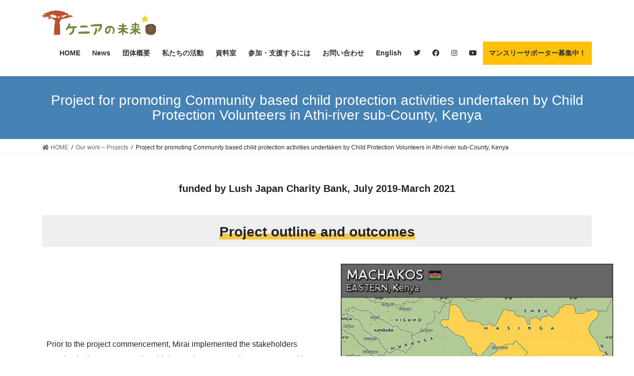

--- FILE ---
content_type: text/html; charset=UTF-8
request_url: https://kenyanomirai.org/ourwork_en/lush2019_en/
body_size: 15873
content:
<!DOCTYPE html>
<html dir="ltr" lang="ja" prefix="og: https://ogp.me/ns#">
<head>
<meta charset="utf-8">
<meta http-equiv="X-UA-Compatible" content="IE=edge">
<meta name="viewport" content="width=device-width, initial-scale=1">
<title>Project for promoting Community based child protection activities undertaken by Child Protection Volunteers in Athi-river sub-County, Kenya | Mirai Future of Kenya</title>

		<!-- All in One SEO 4.7.0 - aioseo.com -->
		<meta name="description" content="funded by Lush Japan Charity Bank, July 2019-March 2021" />
		<meta name="robots" content="max-image-preview:large" />
		<link rel="canonical" href="https://kenyanomirai.org/ourwork_en/lush2019_en/" />
		<meta name="generator" content="All in One SEO (AIOSEO) 4.7.0" />
		<meta property="og:locale" content="ja_JP" />
		<meta property="og:site_name" content="Mirai Future of Kenya | ケニアの地域社会で子どもたちを守る活動を進めています。" />
		<meta property="og:type" content="article" />
		<meta property="og:title" content="Project for promoting Community based child protection activities undertaken by Child Protection Volunteers in Athi-river sub-County, Kenya | Mirai Future of Kenya" />
		<meta property="og:description" content="funded by Lush Japan Charity Bank, July 2019-March 2021" />
		<meta property="og:url" content="https://kenyanomirai.org/ourwork_en/lush2019_en/" />
		<meta property="article:published_time" content="2022-02-17T02:06:18+00:00" />
		<meta property="article:modified_time" content="2022-02-19T13:38:56+00:00" />
		<meta name="twitter:card" content="summary" />
		<meta name="twitter:title" content="Project for promoting Community based child protection activities undertaken by Child Protection Volunteers in Athi-river sub-County, Kenya | Mirai Future of Kenya" />
		<meta name="twitter:description" content="funded by Lush Japan Charity Bank, July 2019-March 2021" />
		<meta name="google" content="nositelinkssearchbox" />
		<script type="application/ld+json" class="aioseo-schema">
			{"@context":"https:\/\/schema.org","@graph":[{"@type":"BreadcrumbList","@id":"https:\/\/kenyanomirai.org\/ourwork_en\/lush2019_en\/#breadcrumblist","itemListElement":[{"@type":"ListItem","@id":"https:\/\/kenyanomirai.org\/#listItem","position":1,"name":"\u5bb6","item":"https:\/\/kenyanomirai.org\/","nextItem":"https:\/\/kenyanomirai.org\/ourwork_en\/#listItem"},{"@type":"ListItem","@id":"https:\/\/kenyanomirai.org\/ourwork_en\/#listItem","position":2,"name":"Our work - Projects","item":"https:\/\/kenyanomirai.org\/ourwork_en\/","nextItem":"https:\/\/kenyanomirai.org\/ourwork_en\/lush2019_en\/#listItem","previousItem":"https:\/\/kenyanomirai.org\/#listItem"},{"@type":"ListItem","@id":"https:\/\/kenyanomirai.org\/ourwork_en\/lush2019_en\/#listItem","position":3,"name":"Project for promoting Community based child protection activities undertaken by Child Protection Volunteers in Athi-river sub-County, Kenya","previousItem":"https:\/\/kenyanomirai.org\/ourwork_en\/#listItem"}]},{"@type":"Organization","@id":"https:\/\/kenyanomirai.org\/#organization","name":"Mirai Future of Kenya","description":"\u30b1\u30cb\u30a2\u306e\u5730\u57df\u793e\u4f1a\u3067\u5b50\u3069\u3082\u305f\u3061\u3092\u5b88\u308b\u6d3b\u52d5\u3092\u9032\u3081\u3066\u3044\u307e\u3059\u3002","url":"https:\/\/kenyanomirai.org\/"},{"@type":"WebPage","@id":"https:\/\/kenyanomirai.org\/ourwork_en\/lush2019_en\/#webpage","url":"https:\/\/kenyanomirai.org\/ourwork_en\/lush2019_en\/","name":"Project for promoting Community based child protection activities undertaken by Child Protection Volunteers in Athi-river sub-County, Kenya | Mirai Future of Kenya","description":"funded by Lush Japan Charity Bank, July 2019-March 2021","inLanguage":"ja","isPartOf":{"@id":"https:\/\/kenyanomirai.org\/#website"},"breadcrumb":{"@id":"https:\/\/kenyanomirai.org\/ourwork_en\/lush2019_en\/#breadcrumblist"},"datePublished":"2022-02-17T11:06:18+09:00","dateModified":"2022-02-19T22:38:56+09:00"},{"@type":"WebSite","@id":"https:\/\/kenyanomirai.org\/#website","url":"https:\/\/kenyanomirai.org\/","name":"Mirai Future of Kenya","description":"\u30b1\u30cb\u30a2\u306e\u5730\u57df\u793e\u4f1a\u3067\u5b50\u3069\u3082\u305f\u3061\u3092\u5b88\u308b\u6d3b\u52d5\u3092\u9032\u3081\u3066\u3044\u307e\u3059\u3002","inLanguage":"ja","publisher":{"@id":"https:\/\/kenyanomirai.org\/#organization"}}]}
		</script>
		<!-- All in One SEO -->

<link rel="alternate" type="application/rss+xml" title="Mirai Future of Kenya &raquo; フィード" href="https://kenyanomirai.org/feed/" />
<link rel="alternate" type="application/rss+xml" title="Mirai Future of Kenya &raquo; コメントフィード" href="https://kenyanomirai.org/comments/feed/" />
<meta name="description" content="funded by Lush Japan Charity Bank, July 2019-March 2021Project outline and outcomesPrior to the project commencement, Mirai implemented the stakeholders meeting in the target areas in Athi-river Sub-County under JICA partnership p" /><script type="text/javascript">
/* <![CDATA[ */
window._wpemojiSettings = {"baseUrl":"https:\/\/s.w.org\/images\/core\/emoji\/15.0.3\/72x72\/","ext":".png","svgUrl":"https:\/\/s.w.org\/images\/core\/emoji\/15.0.3\/svg\/","svgExt":".svg","source":{"concatemoji":"https:\/\/kenyanomirai.org\/wp-includes\/js\/wp-emoji-release.min.js?ver=6.6.4"}};
/*! This file is auto-generated */
!function(i,n){var o,s,e;function c(e){try{var t={supportTests:e,timestamp:(new Date).valueOf()};sessionStorage.setItem(o,JSON.stringify(t))}catch(e){}}function p(e,t,n){e.clearRect(0,0,e.canvas.width,e.canvas.height),e.fillText(t,0,0);var t=new Uint32Array(e.getImageData(0,0,e.canvas.width,e.canvas.height).data),r=(e.clearRect(0,0,e.canvas.width,e.canvas.height),e.fillText(n,0,0),new Uint32Array(e.getImageData(0,0,e.canvas.width,e.canvas.height).data));return t.every(function(e,t){return e===r[t]})}function u(e,t,n){switch(t){case"flag":return n(e,"\ud83c\udff3\ufe0f\u200d\u26a7\ufe0f","\ud83c\udff3\ufe0f\u200b\u26a7\ufe0f")?!1:!n(e,"\ud83c\uddfa\ud83c\uddf3","\ud83c\uddfa\u200b\ud83c\uddf3")&&!n(e,"\ud83c\udff4\udb40\udc67\udb40\udc62\udb40\udc65\udb40\udc6e\udb40\udc67\udb40\udc7f","\ud83c\udff4\u200b\udb40\udc67\u200b\udb40\udc62\u200b\udb40\udc65\u200b\udb40\udc6e\u200b\udb40\udc67\u200b\udb40\udc7f");case"emoji":return!n(e,"\ud83d\udc26\u200d\u2b1b","\ud83d\udc26\u200b\u2b1b")}return!1}function f(e,t,n){var r="undefined"!=typeof WorkerGlobalScope&&self instanceof WorkerGlobalScope?new OffscreenCanvas(300,150):i.createElement("canvas"),a=r.getContext("2d",{willReadFrequently:!0}),o=(a.textBaseline="top",a.font="600 32px Arial",{});return e.forEach(function(e){o[e]=t(a,e,n)}),o}function t(e){var t=i.createElement("script");t.src=e,t.defer=!0,i.head.appendChild(t)}"undefined"!=typeof Promise&&(o="wpEmojiSettingsSupports",s=["flag","emoji"],n.supports={everything:!0,everythingExceptFlag:!0},e=new Promise(function(e){i.addEventListener("DOMContentLoaded",e,{once:!0})}),new Promise(function(t){var n=function(){try{var e=JSON.parse(sessionStorage.getItem(o));if("object"==typeof e&&"number"==typeof e.timestamp&&(new Date).valueOf()<e.timestamp+604800&&"object"==typeof e.supportTests)return e.supportTests}catch(e){}return null}();if(!n){if("undefined"!=typeof Worker&&"undefined"!=typeof OffscreenCanvas&&"undefined"!=typeof URL&&URL.createObjectURL&&"undefined"!=typeof Blob)try{var e="postMessage("+f.toString()+"("+[JSON.stringify(s),u.toString(),p.toString()].join(",")+"));",r=new Blob([e],{type:"text/javascript"}),a=new Worker(URL.createObjectURL(r),{name:"wpTestEmojiSupports"});return void(a.onmessage=function(e){c(n=e.data),a.terminate(),t(n)})}catch(e){}c(n=f(s,u,p))}t(n)}).then(function(e){for(var t in e)n.supports[t]=e[t],n.supports.everything=n.supports.everything&&n.supports[t],"flag"!==t&&(n.supports.everythingExceptFlag=n.supports.everythingExceptFlag&&n.supports[t]);n.supports.everythingExceptFlag=n.supports.everythingExceptFlag&&!n.supports.flag,n.DOMReady=!1,n.readyCallback=function(){n.DOMReady=!0}}).then(function(){return e}).then(function(){var e;n.supports.everything||(n.readyCallback(),(e=n.source||{}).concatemoji?t(e.concatemoji):e.wpemoji&&e.twemoji&&(t(e.twemoji),t(e.wpemoji)))}))}((window,document),window._wpemojiSettings);
/* ]]> */
</script>
<link rel='stylesheet' id='sbi_styles-css' href='https://kenyanomirai.org/wp-content/plugins/instagram-feed/css/sbi-styles.min.css?ver=6.5.0' type='text/css' media='all' />
<link rel='stylesheet' id='vkExUnit_common_style-css' href='https://kenyanomirai.org/wp-content/plugins/vk-all-in-one-expansion-unit/assets/css/vkExUnit_style.css?ver=9.49.7.0' type='text/css' media='all' />
<style id='vkExUnit_common_style-inline-css' type='text/css'>
:root {--ver_page_top_button_url:url(https://kenyanomirai.org/wp-content/plugins/vk-all-in-one-expansion-unit/assets/images/to-top-btn-icon.svg);}@font-face {font-weight: normal;font-style: normal;font-family: "vk_sns";src: url("https://kenyanomirai.org/wp-content/plugins/vk-all-in-one-expansion-unit/inc/sns/icons/fonts/vk_sns.eot?-bq20cj");src: url("https://kenyanomirai.org/wp-content/plugins/vk-all-in-one-expansion-unit/inc/sns/icons/fonts/vk_sns.eot?#iefix-bq20cj") format("embedded-opentype"),url("https://kenyanomirai.org/wp-content/plugins/vk-all-in-one-expansion-unit/inc/sns/icons/fonts/vk_sns.woff?-bq20cj") format("woff"),url("https://kenyanomirai.org/wp-content/plugins/vk-all-in-one-expansion-unit/inc/sns/icons/fonts/vk_sns.ttf?-bq20cj") format("truetype"),url("https://kenyanomirai.org/wp-content/plugins/vk-all-in-one-expansion-unit/inc/sns/icons/fonts/vk_sns.svg?-bq20cj#vk_sns") format("svg");}
</style>
<style id='wp-emoji-styles-inline-css' type='text/css'>

	img.wp-smiley, img.emoji {
		display: inline !important;
		border: none !important;
		box-shadow: none !important;
		height: 1em !important;
		width: 1em !important;
		margin: 0 0.07em !important;
		vertical-align: -0.1em !important;
		background: none !important;
		padding: 0 !important;
	}
</style>
<link rel='stylesheet' id='wp-block-library-css' href='https://kenyanomirai.org/wp-includes/css/dist/block-library/style.min.css?ver=6.6.4' type='text/css' media='all' />
<style id='classic-theme-styles-inline-css' type='text/css'>
/*! This file is auto-generated */
.wp-block-button__link{color:#fff;background-color:#32373c;border-radius:9999px;box-shadow:none;text-decoration:none;padding:calc(.667em + 2px) calc(1.333em + 2px);font-size:1.125em}.wp-block-file__button{background:#32373c;color:#fff;text-decoration:none}
</style>
<style id='global-styles-inline-css' type='text/css'>
:root{--wp--preset--aspect-ratio--square: 1;--wp--preset--aspect-ratio--4-3: 4/3;--wp--preset--aspect-ratio--3-4: 3/4;--wp--preset--aspect-ratio--3-2: 3/2;--wp--preset--aspect-ratio--2-3: 2/3;--wp--preset--aspect-ratio--16-9: 16/9;--wp--preset--aspect-ratio--9-16: 9/16;--wp--preset--color--black: #000000;--wp--preset--color--cyan-bluish-gray: #abb8c3;--wp--preset--color--white: #ffffff;--wp--preset--color--pale-pink: #f78da7;--wp--preset--color--vivid-red: #cf2e2e;--wp--preset--color--luminous-vivid-orange: #ff6900;--wp--preset--color--luminous-vivid-amber: #fcb900;--wp--preset--color--light-green-cyan: #7bdcb5;--wp--preset--color--vivid-green-cyan: #00d084;--wp--preset--color--pale-cyan-blue: #8ed1fc;--wp--preset--color--vivid-cyan-blue: #0693e3;--wp--preset--color--vivid-purple: #9b51e0;--wp--preset--gradient--vivid-cyan-blue-to-vivid-purple: linear-gradient(135deg,rgba(6,147,227,1) 0%,rgb(155,81,224) 100%);--wp--preset--gradient--light-green-cyan-to-vivid-green-cyan: linear-gradient(135deg,rgb(122,220,180) 0%,rgb(0,208,130) 100%);--wp--preset--gradient--luminous-vivid-amber-to-luminous-vivid-orange: linear-gradient(135deg,rgba(252,185,0,1) 0%,rgba(255,105,0,1) 100%);--wp--preset--gradient--luminous-vivid-orange-to-vivid-red: linear-gradient(135deg,rgba(255,105,0,1) 0%,rgb(207,46,46) 100%);--wp--preset--gradient--very-light-gray-to-cyan-bluish-gray: linear-gradient(135deg,rgb(238,238,238) 0%,rgb(169,184,195) 100%);--wp--preset--gradient--cool-to-warm-spectrum: linear-gradient(135deg,rgb(74,234,220) 0%,rgb(151,120,209) 20%,rgb(207,42,186) 40%,rgb(238,44,130) 60%,rgb(251,105,98) 80%,rgb(254,248,76) 100%);--wp--preset--gradient--blush-light-purple: linear-gradient(135deg,rgb(255,206,236) 0%,rgb(152,150,240) 100%);--wp--preset--gradient--blush-bordeaux: linear-gradient(135deg,rgb(254,205,165) 0%,rgb(254,45,45) 50%,rgb(107,0,62) 100%);--wp--preset--gradient--luminous-dusk: linear-gradient(135deg,rgb(255,203,112) 0%,rgb(199,81,192) 50%,rgb(65,88,208) 100%);--wp--preset--gradient--pale-ocean: linear-gradient(135deg,rgb(255,245,203) 0%,rgb(182,227,212) 50%,rgb(51,167,181) 100%);--wp--preset--gradient--electric-grass: linear-gradient(135deg,rgb(202,248,128) 0%,rgb(113,206,126) 100%);--wp--preset--gradient--midnight: linear-gradient(135deg,rgb(2,3,129) 0%,rgb(40,116,252) 100%);--wp--preset--font-size--small: 13px;--wp--preset--font-size--medium: 20px;--wp--preset--font-size--large: 36px;--wp--preset--font-size--x-large: 42px;--wp--preset--spacing--20: 0.44rem;--wp--preset--spacing--30: 0.67rem;--wp--preset--spacing--40: 1rem;--wp--preset--spacing--50: 1.5rem;--wp--preset--spacing--60: 2.25rem;--wp--preset--spacing--70: 3.38rem;--wp--preset--spacing--80: 5.06rem;--wp--preset--shadow--natural: 6px 6px 9px rgba(0, 0, 0, 0.2);--wp--preset--shadow--deep: 12px 12px 50px rgba(0, 0, 0, 0.4);--wp--preset--shadow--sharp: 6px 6px 0px rgba(0, 0, 0, 0.2);--wp--preset--shadow--outlined: 6px 6px 0px -3px rgba(255, 255, 255, 1), 6px 6px rgba(0, 0, 0, 1);--wp--preset--shadow--crisp: 6px 6px 0px rgba(0, 0, 0, 1);}:where(.is-layout-flex){gap: 0.5em;}:where(.is-layout-grid){gap: 0.5em;}body .is-layout-flex{display: flex;}.is-layout-flex{flex-wrap: wrap;align-items: center;}.is-layout-flex > :is(*, div){margin: 0;}body .is-layout-grid{display: grid;}.is-layout-grid > :is(*, div){margin: 0;}:where(.wp-block-columns.is-layout-flex){gap: 2em;}:where(.wp-block-columns.is-layout-grid){gap: 2em;}:where(.wp-block-post-template.is-layout-flex){gap: 1.25em;}:where(.wp-block-post-template.is-layout-grid){gap: 1.25em;}.has-black-color{color: var(--wp--preset--color--black) !important;}.has-cyan-bluish-gray-color{color: var(--wp--preset--color--cyan-bluish-gray) !important;}.has-white-color{color: var(--wp--preset--color--white) !important;}.has-pale-pink-color{color: var(--wp--preset--color--pale-pink) !important;}.has-vivid-red-color{color: var(--wp--preset--color--vivid-red) !important;}.has-luminous-vivid-orange-color{color: var(--wp--preset--color--luminous-vivid-orange) !important;}.has-luminous-vivid-amber-color{color: var(--wp--preset--color--luminous-vivid-amber) !important;}.has-light-green-cyan-color{color: var(--wp--preset--color--light-green-cyan) !important;}.has-vivid-green-cyan-color{color: var(--wp--preset--color--vivid-green-cyan) !important;}.has-pale-cyan-blue-color{color: var(--wp--preset--color--pale-cyan-blue) !important;}.has-vivid-cyan-blue-color{color: var(--wp--preset--color--vivid-cyan-blue) !important;}.has-vivid-purple-color{color: var(--wp--preset--color--vivid-purple) !important;}.has-black-background-color{background-color: var(--wp--preset--color--black) !important;}.has-cyan-bluish-gray-background-color{background-color: var(--wp--preset--color--cyan-bluish-gray) !important;}.has-white-background-color{background-color: var(--wp--preset--color--white) !important;}.has-pale-pink-background-color{background-color: var(--wp--preset--color--pale-pink) !important;}.has-vivid-red-background-color{background-color: var(--wp--preset--color--vivid-red) !important;}.has-luminous-vivid-orange-background-color{background-color: var(--wp--preset--color--luminous-vivid-orange) !important;}.has-luminous-vivid-amber-background-color{background-color: var(--wp--preset--color--luminous-vivid-amber) !important;}.has-light-green-cyan-background-color{background-color: var(--wp--preset--color--light-green-cyan) !important;}.has-vivid-green-cyan-background-color{background-color: var(--wp--preset--color--vivid-green-cyan) !important;}.has-pale-cyan-blue-background-color{background-color: var(--wp--preset--color--pale-cyan-blue) !important;}.has-vivid-cyan-blue-background-color{background-color: var(--wp--preset--color--vivid-cyan-blue) !important;}.has-vivid-purple-background-color{background-color: var(--wp--preset--color--vivid-purple) !important;}.has-black-border-color{border-color: var(--wp--preset--color--black) !important;}.has-cyan-bluish-gray-border-color{border-color: var(--wp--preset--color--cyan-bluish-gray) !important;}.has-white-border-color{border-color: var(--wp--preset--color--white) !important;}.has-pale-pink-border-color{border-color: var(--wp--preset--color--pale-pink) !important;}.has-vivid-red-border-color{border-color: var(--wp--preset--color--vivid-red) !important;}.has-luminous-vivid-orange-border-color{border-color: var(--wp--preset--color--luminous-vivid-orange) !important;}.has-luminous-vivid-amber-border-color{border-color: var(--wp--preset--color--luminous-vivid-amber) !important;}.has-light-green-cyan-border-color{border-color: var(--wp--preset--color--light-green-cyan) !important;}.has-vivid-green-cyan-border-color{border-color: var(--wp--preset--color--vivid-green-cyan) !important;}.has-pale-cyan-blue-border-color{border-color: var(--wp--preset--color--pale-cyan-blue) !important;}.has-vivid-cyan-blue-border-color{border-color: var(--wp--preset--color--vivid-cyan-blue) !important;}.has-vivid-purple-border-color{border-color: var(--wp--preset--color--vivid-purple) !important;}.has-vivid-cyan-blue-to-vivid-purple-gradient-background{background: var(--wp--preset--gradient--vivid-cyan-blue-to-vivid-purple) !important;}.has-light-green-cyan-to-vivid-green-cyan-gradient-background{background: var(--wp--preset--gradient--light-green-cyan-to-vivid-green-cyan) !important;}.has-luminous-vivid-amber-to-luminous-vivid-orange-gradient-background{background: var(--wp--preset--gradient--luminous-vivid-amber-to-luminous-vivid-orange) !important;}.has-luminous-vivid-orange-to-vivid-red-gradient-background{background: var(--wp--preset--gradient--luminous-vivid-orange-to-vivid-red) !important;}.has-very-light-gray-to-cyan-bluish-gray-gradient-background{background: var(--wp--preset--gradient--very-light-gray-to-cyan-bluish-gray) !important;}.has-cool-to-warm-spectrum-gradient-background{background: var(--wp--preset--gradient--cool-to-warm-spectrum) !important;}.has-blush-light-purple-gradient-background{background: var(--wp--preset--gradient--blush-light-purple) !important;}.has-blush-bordeaux-gradient-background{background: var(--wp--preset--gradient--blush-bordeaux) !important;}.has-luminous-dusk-gradient-background{background: var(--wp--preset--gradient--luminous-dusk) !important;}.has-pale-ocean-gradient-background{background: var(--wp--preset--gradient--pale-ocean) !important;}.has-electric-grass-gradient-background{background: var(--wp--preset--gradient--electric-grass) !important;}.has-midnight-gradient-background{background: var(--wp--preset--gradient--midnight) !important;}.has-small-font-size{font-size: var(--wp--preset--font-size--small) !important;}.has-medium-font-size{font-size: var(--wp--preset--font-size--medium) !important;}.has-large-font-size{font-size: var(--wp--preset--font-size--large) !important;}.has-x-large-font-size{font-size: var(--wp--preset--font-size--x-large) !important;}
:where(.wp-block-post-template.is-layout-flex){gap: 1.25em;}:where(.wp-block-post-template.is-layout-grid){gap: 1.25em;}
:where(.wp-block-columns.is-layout-flex){gap: 2em;}:where(.wp-block-columns.is-layout-grid){gap: 2em;}
:root :where(.wp-block-pullquote){font-size: 1.5em;line-height: 1.6;}
</style>
<link rel='stylesheet' id='contact-form-7-css' href='https://kenyanomirai.org/wp-content/plugins/contact-form-7/includes/css/styles.css?ver=5.9.8' type='text/css' media='all' />
<link rel='stylesheet' id='wpdm-font-awesome-css' href='https://kenyanomirai.org/wp-content/plugins/download-manager/assets/fontawesome/css/all.min.css?ver=6.6.4' type='text/css' media='all' />
<link rel='stylesheet' id='wpdm-frontend-css-css' href='https://kenyanomirai.org/wp-content/plugins/download-manager/assets/bootstrap/css/bootstrap.min.css?ver=6.6.4' type='text/css' media='all' />
<link rel='stylesheet' id='wpdm-front-css' href='https://kenyanomirai.org/wp-content/plugins/download-manager/assets/css/front.css?ver=6.6.4' type='text/css' media='all' />
<link rel='stylesheet' id='bootstrap-4-style-css' href='https://kenyanomirai.org/wp-content/themes/lightning/library/bootstrap-4/css/bootstrap.min.css?ver=4.5.0' type='text/css' media='all' />
<link rel='stylesheet' id='lightning-common-style-css' href='https://kenyanomirai.org/wp-content/themes/lightning/assets/css/common.css?ver=13.5.4' type='text/css' media='all' />
<style id='lightning-common-style-inline-css' type='text/css'>
/* vk-mobile-nav */:root {--vk-mobile-nav-menu-btn-bg-src: url("https://kenyanomirai.org/wp-content/themes/lightning/inc/vk-mobile-nav/package//images/vk-menu-btn-black.svg");--vk-mobile-nav-menu-btn-close-bg-src: url("https://kenyanomirai.org/wp-content/themes/lightning/inc/vk-mobile-nav/package//images/vk-menu-close-black.svg");--vk-menu-acc-icon-open-black-bg-src: url("https://kenyanomirai.org/wp-content/themes/lightning/inc/vk-mobile-nav/package//images/vk-menu-acc-icon-open-black.svg");--vk-menu-acc-icon-open-white-bg-src: url("https://kenyanomirai.org/wp-content/themes/lightning/inc/vk-mobile-nav/package//images/vk-menu-acc-icon-open-white.svg");--vk-menu-acc-icon-close-black-bg-src: url("https://kenyanomirai.org/wp-content/themes/lightning/inc/vk-mobile-nav/package//images/vk-menu-close-black.svg");--vk-menu-acc-icon-close-white-bg-src: url("https://kenyanomirai.org/wp-content/themes/lightning/inc/vk-mobile-nav/package//images/vk-menu-close-white.svg");}
</style>
<link rel='stylesheet' id='lightning-design-style-css' href='https://kenyanomirai.org/wp-content/themes/lightning/design-skin/origin2/css/style.css?ver=13.5.4' type='text/css' media='all' />
<style id='lightning-design-style-inline-css' type='text/css'>
/* ltg common custom */:root {--vk-menu-acc-btn-border-color:#333;--color-key:#4682b4;--color-key-dark:#1b63a3;}.bbp-submit-wrapper .button.submit { background-color:#1b63a3 ; }.bbp-submit-wrapper .button.submit:hover { background-color:#4682b4 ; }.veu_color_txt_key { color:#1b63a3 ; }.veu_color_bg_key { background-color:#1b63a3 ; }.veu_color_border_key { border-color:#1b63a3 ; }.btn-default { border-color:#4682b4;color:#4682b4;}.btn-default:focus,.btn-default:hover { border-color:#4682b4;background-color: #4682b4; }.wp-block-search__button,.btn-primary { background-color:#4682b4;border-color:#1b63a3; }.wp-block-search__button:focus,.wp-block-search__button:hover,.btn-primary:not(:disabled):not(.disabled):active,.btn-primary:focus,.btn-primary:hover { background-color:#1b63a3;border-color:#4682b4; }.btn-outline-primary { color : #4682b4 ; border-color:#4682b4; }.btn-outline-primary:not(:disabled):not(.disabled):active,.btn-outline-primary:focus,.btn-outline-primary:hover { color : #fff; background-color:#4682b4;border-color:#1b63a3; }a { color:#4682b4; }
.tagcloud a:before { font-family: "Font Awesome 5 Free";content: "\f02b";font-weight: bold; }
.media .media-body .media-heading a:hover { color:#4682b4; }@media (min-width: 768px){.gMenu > li:before,.gMenu > li.menu-item-has-children::after { border-bottom-color:#1b63a3 }.gMenu li li { background-color:#1b63a3 }.gMenu li li a:hover { background-color:#4682b4; }} /* @media (min-width: 768px) */.page-header { background-color:#4682b4; }h2,.mainSection-title { border-top-color:#4682b4; }h3:after,.subSection-title:after { border-bottom-color:#4682b4; }ul.page-numbers li span.page-numbers.current,.page-link dl .post-page-numbers.current { background-color:#4682b4; }.pager li > a { border-color:#4682b4;color:#4682b4;}.pager li > a:hover { background-color:#4682b4;color:#fff;}.siteFooter { border-top-color:#4682b4; }dt { border-left-color:#4682b4; }:root {--g_nav_main_acc_icon_open_url:url(https://kenyanomirai.org/wp-content/themes/lightning/inc/vk-mobile-nav/package/images/vk-menu-acc-icon-open-black.svg);--g_nav_main_acc_icon_close_url: url(https://kenyanomirai.org/wp-content/themes/lightning/inc/vk-mobile-nav/package/images/vk-menu-close-black.svg);--g_nav_sub_acc_icon_open_url: url(https://kenyanomirai.org/wp-content/themes/lightning/inc/vk-mobile-nav/package/images/vk-menu-acc-icon-open-white.svg);--g_nav_sub_acc_icon_close_url: url(https://kenyanomirai.org/wp-content/themes/lightning/inc/vk-mobile-nav/package/images/vk-menu-close-white.svg);}
</style>
<link rel='stylesheet' id='vk-blocks-build-css-css' href='https://kenyanomirai.org/wp-content/plugins/vk-blocks/inc/vk-blocks/build/block-build.css?ver=0.61.1' type='text/css' media='all' />
<style id='vk-blocks-build-css-inline-css' type='text/css'>
:root {--vk_flow-arrow: url(https://kenyanomirai.org/wp-content/plugins/vk-blocks/inc/vk-blocks/images/arrow_bottom.svg);--vk_image-mask-wave01: url(https://kenyanomirai.org/wp-content/plugins/vk-blocks/inc/vk-blocks/images/wave01.svg);--vk_image-mask-wave02: url(https://kenyanomirai.org/wp-content/plugins/vk-blocks/inc/vk-blocks/images/wave02.svg);--vk_image-mask-wave03: url(https://kenyanomirai.org/wp-content/plugins/vk-blocks/inc/vk-blocks/images/wave03.svg);--vk_image-mask-wave04: url(https://kenyanomirai.org/wp-content/plugins/vk-blocks/inc/vk-blocks/images/wave04.svg);}

	:root {

		--vk-balloon-border-width:1px;

		--vk-balloon-speech-offset:-12px;
	}
	
</style>
<link rel='stylesheet' id='lightning-theme-style-css' href='https://kenyanomirai.org/wp-content/themes/lightning/style.css?ver=13.5.4' type='text/css' media='all' />
<link rel='stylesheet' id='vk-font-awesome-css' href='https://kenyanomirai.org/wp-content/themes/lightning/inc/font-awesome/package/versions/5/css/all.min.css?ver=5.13.0' type='text/css' media='all' />
<link rel='stylesheet' id='tablepress-default-css' href='https://kenyanomirai.org/wp-content/plugins/tablepress/css/build/default.css?ver=2.4.1' type='text/css' media='all' />
<script type="text/javascript" src="https://kenyanomirai.org/wp-includes/js/jquery/jquery.min.js?ver=3.7.1" id="jquery-core-js"></script>
<script type="text/javascript" src="https://kenyanomirai.org/wp-includes/js/jquery/jquery-migrate.min.js?ver=3.4.1" id="jquery-migrate-js"></script>
<script type="text/javascript" src="https://kenyanomirai.org/wp-content/plugins/download-manager/assets/bootstrap/js/popper.min.js?ver=6.6.4" id="wpdm-poper-js"></script>
<script type="text/javascript" src="https://kenyanomirai.org/wp-content/plugins/download-manager/assets/bootstrap/js/bootstrap.min.js?ver=6.6.4" id="wpdm-frontend-js-js"></script>
<script type="text/javascript" id="wpdm-frontjs-js-extra">
/* <![CDATA[ */
var wpdm_url = {"home":"https:\/\/kenyanomirai.org\/","site":"https:\/\/kenyanomirai.org\/","ajax":"https:\/\/kenyanomirai.org\/wp-admin\/admin-ajax.php"};
var wpdm_js = {"spinner":"<i class=\"fas fa-sun fa-spin\"><\/i>","client_id":"aa343ba43686121358f0b383085b2ca4"};
var wpdm_strings = {"pass_var":"Password Verified!","pass_var_q":"Please click following button to start download.","start_dl":"Start Download"};
/* ]]> */
</script>
<script type="text/javascript" src="https://kenyanomirai.org/wp-content/plugins/download-manager/assets/js/front.js?ver=3.2.98" id="wpdm-frontjs-js"></script>
<link rel="https://api.w.org/" href="https://kenyanomirai.org/wp-json/" /><link rel="alternate" title="JSON" type="application/json" href="https://kenyanomirai.org/wp-json/wp/v2/pages/1957" /><link rel="EditURI" type="application/rsd+xml" title="RSD" href="https://kenyanomirai.org/xmlrpc.php?rsd" />
<meta name="generator" content="WordPress 6.6.4" />
<link rel='shortlink' href='https://kenyanomirai.org/?p=1957' />
<link rel="alternate" title="oEmbed (JSON)" type="application/json+oembed" href="https://kenyanomirai.org/wp-json/oembed/1.0/embed?url=https%3A%2F%2Fkenyanomirai.org%2Fourwork_en%2Flush2019_en%2F" />
<link rel="alternate" title="oEmbed (XML)" type="text/xml+oembed" href="https://kenyanomirai.org/wp-json/oembed/1.0/embed?url=https%3A%2F%2Fkenyanomirai.org%2Fourwork_en%2Flush2019_en%2F&#038;format=xml" />
<style type="text/css">
.qtranxs_flag_ja {background-image: url(https://kenyanomirai.org/wp-content/plugins/qtranslate-x/flags/jp.png); background-repeat: no-repeat;}
.qtranxs_flag_en {background-image: url(https://kenyanomirai.org/wp-content/plugins/qtranslate-x/flags/gb.png); background-repeat: no-repeat;}
</style>
<link hreflang="ja" href="https://kenyanomirai.org/ja/ourwork_en/lush2019_en/" rel="alternate" />
<link hreflang="en" href="https://kenyanomirai.org/en/ourwork_en/lush2019_en/" rel="alternate" />
<link hreflang="x-default" href="https://kenyanomirai.org/ourwork_en/lush2019_en/" rel="alternate" />
<meta name="generator" content="qTranslate-X 3.4.6.8" />
<style id="lightning-color-custom-for-plugins" type="text/css">/* ltg theme common */.color_key_bg,.color_key_bg_hover:hover{background-color: #4682b4;}.color_key_txt,.color_key_txt_hover:hover{color: #4682b4;}.color_key_border,.color_key_border_hover:hover{border-color: #4682b4;}.color_key_dark_bg,.color_key_dark_bg_hover:hover{background-color: #1b63a3;}.color_key_dark_txt,.color_key_dark_txt_hover:hover{color: #1b63a3;}.color_key_dark_border,.color_key_dark_border_hover:hover{border-color: #1b63a3;}</style><!-- [ VK All in One Expansion Unit OGP ] -->
<meta property="og:site_name" content="Mirai Future of Kenya" />
<meta property="og:url" content="https://kenyanomirai.org/ourwork_en/lush2019_en/" />
<meta property="og:title" content="Project for promoting Community based child protection activities undertaken by Child Protection Volunteers in Athi-river sub-County, Kenya | Mirai Future of Kenya" />
<meta property="og:description" content="funded by Lush Japan Charity Bank, July 2019-March 2021Project outline and outcomesPrior to the project commencement, Mirai implemented the stakeholders meeting in the target areas in Athi-river Sub-County under JICA partnership p" />
<meta property="og:type" content="article" />
<!-- [ / VK All in One Expansion Unit OGP ] -->
<!-- [ VK All in One Expansion Unit twitter card ] -->
<meta name="twitter:card" content="summary_large_image">
<meta name="twitter:description" content="funded by Lush Japan Charity Bank, July 2019-March 2021Project outline and outcomesPrior to the project commencement, Mirai implemented the stakeholders meeting in the target areas in Athi-river Sub-County under JICA partnership p">
<meta name="twitter:title" content="Project for promoting Community based child protection activities undertaken by Child Protection Volunteers in Athi-river sub-County, Kenya | Mirai Future of Kenya">
<meta name="twitter:url" content="https://kenyanomirai.org/ourwork_en/lush2019_en/">
	<meta name="twitter:domain" content="kenyanomirai.org">
	<!-- [ / VK All in One Expansion Unit twitter card ] -->
	<style id="uagb-style-conditional-extension">@media (min-width: 1025px){body .uag-hide-desktop.uagb-google-map__wrap,body .uag-hide-desktop{display:none !important}}@media (min-width: 768px) and (max-width: 1024px){body .uag-hide-tab.uagb-google-map__wrap,body .uag-hide-tab{display:none !important}}@media (max-width: 767px){body .uag-hide-mob.uagb-google-map__wrap,body .uag-hide-mob{display:none !important}}</style><link rel="icon" href="https://kenyanomirai.org/wp-content/uploads/2017/01/cropped-FB_icon_03-1-32x32.jpg" sizes="32x32" />
<link rel="icon" href="https://kenyanomirai.org/wp-content/uploads/2017/01/cropped-FB_icon_03-1-192x192.jpg" sizes="192x192" />
<link rel="apple-touch-icon" href="https://kenyanomirai.org/wp-content/uploads/2017/01/cropped-FB_icon_03-1-180x180.jpg" />
<meta name="msapplication-TileImage" content="https://kenyanomirai.org/wp-content/uploads/2017/01/cropped-FB_icon_03-1-270x270.jpg" />
<meta name="generator" content="WordPress Download Manager 3.2.98" />
                <style>
        /* WPDM Link Template Styles */        </style>
                <style>

            :root {
                --color-primary: #4a8eff;
                --color-primary-rgb: 74, 142, 255;
                --color-primary-hover: #5998ff;
                --color-primary-active: #3281ff;
                --color-secondary: #6c757d;
                --color-secondary-rgb: 108, 117, 125;
                --color-secondary-hover: #6c757d;
                --color-secondary-active: #6c757d;
                --color-success: #018e11;
                --color-success-rgb: 1, 142, 17;
                --color-success-hover: #0aad01;
                --color-success-active: #0c8c01;
                --color-info: #2CA8FF;
                --color-info-rgb: 44, 168, 255;
                --color-info-hover: #2CA8FF;
                --color-info-active: #2CA8FF;
                --color-warning: #FFB236;
                --color-warning-rgb: 255, 178, 54;
                --color-warning-hover: #FFB236;
                --color-warning-active: #FFB236;
                --color-danger: #ff5062;
                --color-danger-rgb: 255, 80, 98;
                --color-danger-hover: #ff5062;
                --color-danger-active: #ff5062;
                --color-green: #30b570;
                --color-blue: #0073ff;
                --color-purple: #8557D3;
                --color-red: #ff5062;
                --color-muted: rgba(69, 89, 122, 0.6);
                --wpdm-font: "Rubik", -apple-system, BlinkMacSystemFont, "Segoe UI", Roboto, Helvetica, Arial, sans-serif, "Apple Color Emoji", "Segoe UI Emoji", "Segoe UI Symbol";
            }

            .wpdm-download-link.btn.btn-primary {
                border-radius: 4px;
            }


        </style>
        
</head>
<body data-rsssl=1 class="page-template-default page page-id-1957 page-child parent-pageid-1839 post-name-lush2019_en post-type-page bootstrap4 device-pc fa_v5_css">
<a class="skip-link screen-reader-text" href="#main">コンテンツへスキップ</a>
<a class="skip-link screen-reader-text" href="#vk-mobile-nav">ナビゲーションに移動</a>
<header class="siteHeader">
		<div class="container siteHeadContainer">
		<div class="navbar-header">
						<p class="navbar-brand siteHeader_logo">
			<a href="https://kenyanomirai.org/">
				<span><img src="https://kenyanomirai.org/wp-content/uploads/2017/01/logo.png" alt="Mirai Future of Kenya" /></span>
			</a>
			</p>
								</div>

		<div id="gMenu_outer" class="gMenu_outer"><nav class="menu-top-container"><ul id="menu-top" class="menu gMenu vk-menu-acc"><li id="menu-item-844" class="menu-item menu-item-type-post_type menu-item-object-page menu-item-home"><a href="https://kenyanomirai.org/"><strong class="gMenu_name">HOME</strong></a></li>
<li id="menu-item-1018" class="menu-item menu-item-type-post_type menu-item-object-page"><a href="https://kenyanomirai.org/updates/"><strong class="gMenu_name">News</strong></a></li>
<li id="menu-item-1019" class="menu-item menu-item-type-post_type menu-item-object-page menu-item-has-children"><a href="https://kenyanomirai.org/about-us/"><strong class="gMenu_name">団体概要</strong></a>
<ul class="sub-menu">
	<li id="menu-item-1468" class="menu-item menu-item-type-post_type menu-item-object-page"><a href="https://kenyanomirai.org/about-us/">団体概要</a></li>
	<li id="menu-item-1467" class="menu-item menu-item-type-post_type menu-item-object-page"><a href="https://kenyanomirai.org/about-us/greetings/">ケニアの未来　設立者・事業総括 挨拶</a></li>
</ul>
</li>
<li id="menu-item-1020" class="menu-item menu-item-type-post_type menu-item-object-page menu-item-has-children"><a href="https://kenyanomirai.org/activity/"><strong class="gMenu_name">私たちの活動</strong></a>
<ul class="sub-menu">
	<li id="menu-item-1024" class="menu-item menu-item-type-post_type menu-item-object-page"><a href="https://kenyanomirai.org/issues/">ケニアの未来が取り組む課題</a></li>
	<li id="menu-item-1022" class="menu-item menu-item-type-post_type menu-item-object-page"><a href="https://kenyanomirai.org/approach-2/">ケニアの未来の活動アプローチ</a></li>
	<li id="menu-item-1021" class="menu-item menu-item-type-post_type menu-item-object-page"><a href="https://kenyanomirai.org/projectslist/">これまでのプロジェクト</a></li>
	<li id="menu-item-2844" class="menu-item menu-item-type-post_type menu-item-object-page"><a href="https://kenyanomirai.org/interview/">インタビュー</a></li>
</ul>
</li>
<li id="menu-item-1017" class="menu-item menu-item-type-post_type menu-item-object-page menu-item-has-children"><a href="https://kenyanomirai.org/library/"><strong class="gMenu_name">資料室</strong></a>
<ul class="sub-menu">
	<li id="menu-item-1027" class="menu-item menu-item-type-post_type menu-item-object-page"><a href="https://kenyanomirai.org/rep/">年次報告書</a></li>
</ul>
</li>
<li id="menu-item-1025" class="menu-item menu-item-type-post_type menu-item-object-page menu-item-has-children"><a href="https://kenyanomirai.org/support2020/"><strong class="gMenu_name">参加・支援するには</strong></a>
<ul class="sub-menu">
	<li id="menu-item-1487" class="menu-item menu-item-type-post_type menu-item-object-page"><a href="https://kenyanomirai.org/support2020/">参加・支援するには</a></li>
	<li id="menu-item-1486" class="menu-item menu-item-type-post_type menu-item-object-page"><a href="https://kenyanomirai.org/monthly/">マンスリーサポーター募集中！</a></li>
</ul>
</li>
<li id="menu-item-1046" class="menu-item menu-item-type-post_type menu-item-object-page"><a href="https://kenyanomirai.org/contact-us/"><strong class="gMenu_name">お問い合わせ</strong></a></li>
<li id="menu-item-2068" class="menu-item menu-item-type-post_type menu-item-object-page menu-item-has-children"><a href="https://kenyanomirai.org/top_en/"><strong class="gMenu_name">English</strong></a>
<ul class="sub-menu">
	<li id="menu-item-2086" class="menu-item menu-item-type-post_type menu-item-object-page"><a href="https://kenyanomirai.org/top_en/">top</a></li>
	<li id="menu-item-2065" class="menu-item menu-item-type-post_type menu-item-object-page"><a href="https://kenyanomirai.org/issues_en/">Issues Mirai Future of Kenya is working for</a></li>
	<li id="menu-item-2063" class="menu-item menu-item-type-post_type menu-item-object-page"><a href="https://kenyanomirai.org/concept_en/">Working Concept</a></li>
	<li id="menu-item-2069" class="menu-item menu-item-type-post_type menu-item-object-page current-page-ancestor"><a href="https://kenyanomirai.org/ourwork_en/">Our work – Projects</a></li>
	<li id="menu-item-2064" class="menu-item menu-item-type-post_type menu-item-object-page"><a href="https://kenyanomirai.org/aboutus_en/">About us</a></li>
	<li id="menu-item-2066" class="menu-item menu-item-type-post_type menu-item-object-page"><a href="https://kenyanomirai.org/supportus_en/">How to join and support us</a></li>
	<li id="menu-item-2067" class="menu-item menu-item-type-post_type menu-item-object-page"><a href="https://kenyanomirai.org/contactus_en/">Contact us</a></li>
	<li id="menu-item-2343" class="menu-item menu-item-type-custom menu-item-object-custom"><a href="https://twitter.com/MiraiKenya"><i class="fab fa-twitter"></i></a></li>
</ul>
</li>
<li id="menu-item-2342" class="menu-item menu-item-type-custom menu-item-object-custom"><a href="https://twitter.com/kenyanomirai"><strong class="gMenu_name"><i class="fab fa-twitter"></i></strong></a></li>
<li id="menu-item-828" class="menu-item menu-item-type-custom menu-item-object-custom"><a target="_blank" href="https://www.facebook.com/kenyanomirai"><strong class="gMenu_name"><i class="fab fa-facebook"></i></strong></a></li>
<li id="menu-item-829" class="menu-item menu-item-type-custom menu-item-object-custom"><a target="_blank" href="https://www.instagram.com/kenya_no_mirai/"><strong class="gMenu_name"><i class="fab fa-instagram"></i></strong></a></li>
<li id="menu-item-1568" class="menu-item menu-item-type-custom menu-item-object-custom"><a href="https://www.youtube.com/channel/UCliXW7enQvS1KRgH7fDKt6w"><strong class="gMenu_name"><i class="fab fa-youtube"></i></strong></a></li>
<li id="menu-item-1478" class="btn-warning monthly menu-item menu-item-type-post_type menu-item-object-page"><a target="_blank" href="https://kenyanomirai.org/monthly/"><strong class="gMenu_name">マンスリーサポーター募集中！</strong></a></li>
</ul></nav></div>	</div>
	</header>

<div class="section page-header"><div class="container"><div class="row"><div class="col-md-12">
<h1 class="page-header_pageTitle">
Project for promoting Community based child protection activities undertaken by Child Protection Volunteers in Athi-river sub-County, Kenya</h1>
</div></div></div></div><!-- [ /.page-header ] -->


<!-- [ .breadSection ] --><div class="section breadSection"><div class="container"><div class="row"><ol class="breadcrumb" itemtype="http://schema.org/BreadcrumbList"><li id="panHome" itemprop="itemListElement" itemscope itemtype="http://schema.org/ListItem"><a itemprop="item" href="https://kenyanomirai.org/"><span itemprop="name"><i class="fa fa-home"></i> HOME</span></a></li><li itemprop="itemListElement" itemscope itemtype="http://schema.org/ListItem"><a itemprop="item" href="https://kenyanomirai.org/ourwork_en/"><span itemprop="name">Our work &#8211; Projects</span></a></li><li><span>Project for promoting Community based child protection activities undertaken by Child Protection Volunteers in Athi-river sub-County, Kenya</span></li></ol></div></div></div><!-- [ /.breadSection ] -->

<div class="section siteContent">
<div class="container">
<div class="row">

	<div class="col mainSection mainSection-col-one mainSection-marginBottom-on" id="main" role="main">
				<article id="post-1957" class="entry entry-full post-1957 page type-page status-publish hentry">

	
	
	
	<div class="entry-body">
				
<h2 class="has-text-align-center is-style-vk-heading-plain has-medium-font-size wp-block-heading"><strong>funded by Lush Japan Charity Bank, July 2019-March 2021</strong></h2>



<h2 class="has-text-align-center is-style-vk-heading-background_fill_lightgray wp-block-heading"><strong><span data-color="#fcb900" style="background: linear-gradient(transparent 60%,rgba(252, 185, 0, 0.7) 0);" class="vk_highlighter">Project outline and outcomes</span></strong></h2>



<div class="wp-block-media-text alignwide has-media-on-the-right is-stacked-on-mobile" style="grid-template-columns:auto 46%"><figure class="wp-block-media-text__media"><img fetchpriority="high" decoding="async" width="400" height="448" src="https://kenyanomirai.org/wp-content/uploads/2022/01/machakos_lush.jpg" alt="" class="wp-image-1711 size-full"/></figure><div class="wp-block-media-text__content">
<p class="has-normal-font-size">Prior to the project commencement, Mirai implemented the stakeholders meeting in the target areas in Athi-river Sub-County under JICA partnership project. Local leaders such as nyumba-kumi members, pastors, community opinion leaders raised the serious concern on children, especially domestic child neglect and sexual abuses in the communities during the meeting. It is urgent matter to be intervened since child abuse became daily basis problem in the areas and so many invisible children may be potentially suffering from abuses against them every day. Also, the stakeholders meetings revealed that Child protection volunteers are placed in some areas however, their roles and works are not yet fully recognized by other stakeholders.</p>
</div></div>



<p>Major issues regarding general children must be dealt with by Children Protection Volunteers. Thus we decided to propose the other project particularly focusing on Children’s services for identifying the challenges and positive impacts which Child Protection Volunteers can bring in for vulnerable children and activating their community based activities in the areas.</p>



<p>The purpose of the project is to activate utilization of human resources in the target communities i.e. Child Protection Volunteers attached to Athi-river Children Office who will be able to commit themselves in various child protection activities. The activities may include rescue and protection of children who are suffering from child abuse, child neglect, assisting post-defilement process, and creating awareness on prevention of child abuse or early pregnancy. These activities will be effectively done with other stakeholders in the communities since the number of Child Protection Volunteers in a whole sub-county is only 7. Having considered the vastness of the area, the involvement of other community members who are cooperative and willing to support children is essential.</p>



<h2 class="has-text-align-center is-style-vk-heading-background_fill_lightgray wp-block-heading"><strong><span data-color="#fcb900" style="background: linear-gradient(transparent 60%,rgba(252, 185, 0, 0.7) 0);" class="vk_highlighter">Activities</span></strong></h2>



<h2 class="is-style-vk-heading-plain has-medium-font-size wp-block-heading"><strong>1.  <span data-color="#fcb900" style="background: linear-gradient(transparent 60%,rgba(252, 185, 0, 0.7) 0);" class="vk_highlighter"> Introductory meeting with Athi-river Sub-County Children Office (July 2019)</span></strong></h2>



<p>In cooperation with the Athi-river Children Office, Mirai Kenya held the meeting for the CPVs with the aim of an introduction of the purpose and the activities of Mirai Kenya, a common child abused cases in the sub-county and the concept of child protection. In addition, each CPV reported the previous child protection activities they had engaged in so far and the challenges which they have been currently facing. The reports could also clarify few relationships between CPVs and other potential stakeholders as well as a weak partnership with their associates in conducting child protection activities.</p>



<figure class="wp-block-image size-large is-resized"><img decoding="async" src="https://kenyanomirai.org/wp-content/uploads/2022/01/image-11.jpeg" alt="" class="wp-image-1669" width="633" height="475"/></figure>



<h2 class="is-style-vk-heading-plain has-medium-font-size wp-block-heading"><strong>2.   <span data-color="#fcb900" style="background: linear-gradient(transparent 60%,rgba(252, 185, 0, 0.7) 0);" class="vk_highlighter">Outreach to 7 Child Protection Volunteers and Survey on their activities and training needs (September-November 2019)</span></strong></h2>



<p>Mirai visited a community in which each CPV had been carrying out their missions/activities to observe how s/he build a relationship with other stakeholders on child protection. Also, the survey aimed at grasping unique community’s characteristics and induced challenges in each area. Mirai handed and requested the CPVs to fill out the questionnaire about ongoing activities, the stakeholders, and training needs.</p>



<figure class="wp-block-gallery columns-2 is-cropped wp-block-gallery-1 is-layout-flex wp-block-gallery-is-layout-flex"><ul class="blocks-gallery-grid"><li class="blocks-gallery-item"><figure><img decoding="async" width="760" height="570" src="https://kenyanomirai.org/wp-content/uploads/2022/01/image.png" alt="" data-id="1670" data-full-url="https://kenyanomirai.org/wp-content/uploads/2022/01/image.png" data-link="https://kenyanomirai.org/projectslist/lush2019/image-12/" class="wp-image-1670"/></figure></li><li class="blocks-gallery-item"><figure><img loading="lazy" decoding="async" width="760" height="570" src="https://kenyanomirai.org/wp-content/uploads/2022/01/image-12.jpeg" alt="" data-id="1671" data-full-url="https://kenyanomirai.org/wp-content/uploads/2022/01/image-12.jpeg" data-link="https://kenyanomirai.org/projectslist/lush2019/image-12-2/" class="wp-image-1671"/></figure></li></ul></figure>



<h2 class="is-style-vk-heading-plain has-medium-font-size wp-block-heading"><strong>3.  <span data-color="#fcb900" style="background: linear-gradient(transparent 60%,rgba(252, 185, 0, 0.7) 0);" class="vk_highlighter">Implementation of stakeholder’s training (January-March 2020)</span></strong></h2>



<p>Inviting the CPVs and other stakeholders of child protection activities, the training was conducted at the respective location. At each training, there were around 10 – 13 participants from different affiliations: CPV, police officer, primary school teacher, pastor, a village elders, business person, resident, and worker in a rescue center.</p>



<p>The training was composed of the following topics reflected by the results of training needs survey to CPVs.</p>



<p>&#8211;&nbsp;&nbsp;&nbsp;&nbsp;&nbsp;&nbsp;&nbsp;&nbsp;&nbsp;&nbsp;&nbsp;&nbsp; Child development</p>



<p>&#8211;&nbsp;&nbsp;&nbsp;&nbsp;&nbsp;&nbsp;&nbsp;&nbsp;&nbsp;&nbsp;&nbsp;&nbsp; Child abuse and the role of protection volunteers</p>



<p>&#8211;&nbsp;&nbsp;&nbsp;&nbsp;&nbsp;&nbsp;&nbsp;&nbsp;&nbsp;&nbsp;&nbsp;&nbsp; Basic counseling skills for working with abused children</p>



<p>&#8211;&nbsp;&nbsp;&nbsp;&nbsp;&nbsp;&nbsp;&nbsp;&nbsp;&nbsp;&nbsp;&nbsp;&nbsp; Drug abuse among the youth and the role of child protection volunteers</p>



<p>&#8211;&nbsp;&nbsp;&nbsp;&nbsp;&nbsp;&nbsp;&nbsp;&nbsp;&nbsp;&nbsp;&nbsp;&nbsp; Planning of child protection activities</p>



<p>Of these contents, Mirai Future of Kenya outweighed child sexual abuse and the Post-Defilement Process to clarify a procedure to take when the sexual abuse was identified. This is because, regardless of the large number of reported sexual abuse cases against children and high awareness of the issues, there have been few commitments by neither the government, the community members nor external sectors such as NGOs. Therefore, Children office and CPVs were not known by the local residents and did not function effectively.</p>



<p>At the end of the training, making a group by the participants in the same location (Child</p>



<p>Protection Team), they discussed and made an action plan in their community which purposes to sensitize community members to child protection and its associated issues and post-defilement procedures in addition to the role of a CPV and the partner institutions/individuals.</p>



<figure class="wp-block-gallery columns-3 is-cropped wp-block-gallery-2 is-layout-flex wp-block-gallery-is-layout-flex"><ul class="blocks-gallery-grid"><li class="blocks-gallery-item"><figure><img loading="lazy" decoding="async" width="760" height="570" src="https://kenyanomirai.org/wp-content/uploads/2022/01/image-13.jpeg" alt="" data-id="1672" data-full-url="https://kenyanomirai.org/wp-content/uploads/2022/01/image-13.jpeg" data-link="https://kenyanomirai.org/projectslist/lush2019/image-13/" class="wp-image-1672"/></figure></li><li class="blocks-gallery-item"><figure><img loading="lazy" decoding="async" width="760" height="570" src="https://kenyanomirai.org/wp-content/uploads/2022/01/image-14.jpeg" alt="" data-id="1673" data-full-url="https://kenyanomirai.org/wp-content/uploads/2022/01/image-14.jpeg" data-link="https://kenyanomirai.org/projectslist/lush2019/image-14/" class="wp-image-1673"/></figure></li><li class="blocks-gallery-item"><figure><img loading="lazy" decoding="async" width="760" height="570" src="https://kenyanomirai.org/wp-content/uploads/2022/01/image-15.jpeg" alt="" data-id="1674" data-full-url="https://kenyanomirai.org/wp-content/uploads/2022/01/image-15.jpeg" data-link="https://kenyanomirai.org/projectslist/lush2019/image-15/" class="wp-image-1674"/></figure></li></ul></figure>



<h2 class="is-style-vk-heading-plain has-medium-font-size wp-block-heading"><strong>4.   <span data-color="#fcb900" style="background: linear-gradient(transparent 60%,rgba(252, 185, 0, 0.7) 0);" class="vk_highlighter">Information sharing about child protection by CPVs (August 2020〜)</span></strong></h2>



<p>Mirai Future of Kenya was expecting the child protection team to implement child protective activities made in the training in the respective community though, given the pandemic of COVID-19 in 2020 and the protocol declared by the Kenyan government, the activities, face-to-face information sharing, and workshops, for instance were necessarily canceled. Then it came up with an alternative activity to replace instead, that is creating video clips for the three topics: child development, child abuse, drug abuse, which were covered at the stakeholder training, and the CPVs share it with community members.</p>



<p>Having shot the videos in cooperation with some CPVs, Mirai Future of Kenya complied and shared them with the CPVs via social networking service. After having received the videos, each CPV became responsible to introduce the videos to the possible targets: own community groups, social groups (church and school), the other CPVs, youths, parents, and children.</p>



<div class="wp-block-columns is-layout-flex wp-container-core-columns-is-layout-1 wp-block-columns-is-layout-flex">
<div class="wp-block-column is-layout-flow wp-block-column-is-layout-flow">
<figure class="wp-block-embed is-type-video is-provider-youtube wp-block-embed-youtube wp-embed-aspect-16-9 wp-has-aspect-ratio"><div class="wp-block-embed__wrapper">
<iframe loading="lazy" title="CHILD DEVELOPMENT" width="1140" height="641" src="https://www.youtube.com/embed/raxMDdi8I10?feature=oembed" frameborder="0" allow="accelerometer; autoplay; clipboard-write; encrypted-media; gyroscope; picture-in-picture; web-share" referrerpolicy="strict-origin-when-cross-origin" allowfullscreen></iframe>
</div></figure>
</div>



<div class="wp-block-column is-layout-flow wp-block-column-is-layout-flow">
<figure class="wp-block-embed is-type-video is-provider-youtube wp-block-embed-youtube wp-embed-aspect-16-9 wp-has-aspect-ratio"><div class="wp-block-embed__wrapper">
<iframe loading="lazy" title="CHILID ABUSE" width="1140" height="641" src="https://www.youtube.com/embed/O5ZnYGbgIxY?feature=oembed" frameborder="0" allow="accelerometer; autoplay; clipboard-write; encrypted-media; gyroscope; picture-in-picture; web-share" referrerpolicy="strict-origin-when-cross-origin" allowfullscreen></iframe>
</div></figure>
</div>



<div class="wp-block-column is-layout-flow wp-block-column-is-layout-flow">
<figure class="wp-block-embed is-type-video is-provider-youtube wp-block-embed-youtube wp-embed-aspect-16-9 wp-has-aspect-ratio"><div class="wp-block-embed__wrapper">
<iframe loading="lazy" title="DRUG ABUSE" width="1140" height="641" src="https://www.youtube.com/embed/-VE3FeO_khU?feature=oembed" frameborder="0" allow="accelerometer; autoplay; clipboard-write; encrypted-media; gyroscope; picture-in-picture; web-share" referrerpolicy="strict-origin-when-cross-origin" allowfullscreen></iframe>
</div></figure>
</div>
</div>



<h2 class="is-style-vk-heading-plain has-medium-font-size wp-block-heading"><strong>5.   <span data-color="#fcb900" style="background: linear-gradient(transparent 60%,rgba(252, 185, 0, 0.7) 0);" class="vk_highlighter">Monitoring visit (March 2021)</span></strong></h2>



<p>To understand each progress in sharing the videos to the targeted community members, the Mirai Kenya staff interviewed the CPVs via an in-person visitation, phone call, and social networking service. Consequently, there were approximately 220 community members in total having been shared the videos in various methods. In the follow-up interview, they asked achievement, challenges, strategies, and suggestions to the challenges which the CPVs have experienced and summarized them in a report.</p>



<figure class="wp-block-gallery columns-2 is-cropped wp-block-gallery-3 is-layout-flex wp-block-gallery-is-layout-flex"><ul class="blocks-gallery-grid"><li class="blocks-gallery-item"><figure><img loading="lazy" decoding="async" width="760" height="570" src="https://kenyanomirai.org/wp-content/uploads/2022/01/image-16.jpeg" alt="" data-id="1675" data-full-url="https://kenyanomirai.org/wp-content/uploads/2022/01/image-16.jpeg" data-link="https://kenyanomirai.org/projectslist/lush2019/image-16/" class="wp-image-1675"/></figure></li><li class="blocks-gallery-item"><figure><img loading="lazy" decoding="async" width="760" height="570" src="https://kenyanomirai.org/wp-content/uploads/2022/01/image-17.jpeg" alt="" data-id="1676" data-full-url="https://kenyanomirai.org/wp-content/uploads/2022/01/image-17.jpeg" data-link="https://kenyanomirai.org/projectslist/lush2019/image-17/" class="wp-image-1676"/></figure></li></ul></figure>



<h2 class="has-text-align-center is-style-vk-heading-background_fill_lightgray wp-block-heading"><strong>Impact/Outcomes and challenges</strong></h2>



<p>Due to the COVID-19 pandemic and the government protocols, Mirai Kenya of Kenya planned to come up with sharing necessary information by a video shooting as an alternative way of a workshop. Presentation was done by CPVs and stakeholder representatives at the Mirai Kenya office in Machakos. The video included the following topics:</p>



<p>①&nbsp;&nbsp;&nbsp;&nbsp;&nbsp;&nbsp;&nbsp;&nbsp;&nbsp; Child development</p>



<p>②&nbsp;&nbsp;&nbsp;&nbsp;&nbsp;&nbsp;&nbsp;&nbsp;&nbsp; Child abuse</p>



<p>③&nbsp;&nbsp;&nbsp;&nbsp;&nbsp;&nbsp;&nbsp;&nbsp;&nbsp; Drug Abuse</p>



<p>The purpose of the video was to help the CPVs to share with community members virtually, instead of gathering them under this difficult time of COVID-19. We filmed a few CPVs presenting the topics mentioned above and sent the video to the selected 7 CPVs and the stakeholders. The CPVs took a responsibility to share or show to their community members.</p>



<p>Some Stakeholders collected 70 local residents as an audience and used her laptop to share the video with them. Having utilized the video, the impact may have been reached to more people, however, some stakeholders and CPVs raised insufficient internet access as a challenge for sharing with many people and also video was too long to be shared with others with the limited bundles.&nbsp;</p>



<p>As an introductory project for CPVs in Athi-river, Mirai targeted all 7 volunteers in the project. However, it was hard to create more tangible child protection system in the entire targeted area , due to its size and diversity. (Athi-river includes urbanized sites as well as interior rural areas without proper infrastructure).</p>



<p>CPVs and stakeholders faced many challenges since various child protection issues are rampant overstebut they are few. They suggested that information sharing on child protection and prevention of child neglect and child abuse should be more actively done in schools. If Mirai implements the other project on the selected communities in Athi-river, more tangible and focused community based activities can be generated and implemented particularly in cooperation with schools.</p>
			</div>

	
	
	
	
			
	
		
		
		
		
	
	
</article><!-- [ /#post-1957 ] -->
			</div><!-- [ /.mainSection ] -->

			<div class="col subSection sideSection sideSection-col-one">
					<aside class="widget widget_child_page widget_link_list">
			<nav class="localNav">
			<h1 class="subSection-title"><a href="https://kenyanomirai.org/ourwork_en/">Our work &#8211; Projects</a></h1>
			<ul>
			<li class="page_item page-item-1981"><a href="https://kenyanomirai.org/ourwork_en/jica2021_en/">Enhancing  Community  Capacity in the prevention  of early pregnancy of girl children in Mwala Sub County , Machakos County , Republic of Kenya</a></li>
<li class="page_item page-item-2352"><a href="https://kenyanomirai.org/ourwork_en/evaluation-report/">EVALUATION REPORT OF THE PROJECTS IMPLEMENTED BY MIRAI FUTURE OF KENYA</a></li>
<li class="page_item page-item-1961"><a href="https://kenyanomirai.org/ourwork_en/jica2018_en/">Project for enhancing Community Based Supervision, Rehabilitation and Re-integration of Juveniles and Youthful Offenders in Machakos County, Kenya</a></li>
<li class="page_item page-item-1957 current_page_item"><a href="https://kenyanomirai.org/ourwork_en/lush2019_en/" aria-current="page">Project for promoting Community based child protection activities undertaken by Child Protection Volunteers in Athi-river sub-County, Kenya</a></li>
<li class="page_item page-item-2377"><a href="https://kenyanomirai.org/ourwork_en/strategicplan2326/">STRATEGIC PLAN 2023-2026</a></li>
<li class="page_item page-item-1929"><a href="https://kenyanomirai.org/ourwork_en/covid19/">The emerging issue: Assisting people and children in the informal settlement during Covid-19.</a></li>
<li class="page_item page-item-1969"><a href="https://kenyanomirai.org/ourwork_en/niwano2017_en/">VPOs’ involvement in juveniles and youthful offenders’ supervision in the community in Kajiado and Nakuru county</a></li>
			</ul>
			</nav>
			</aside>
				</div><!-- [ /.subSection ] -->
	

</div><!-- [ /.row ] -->
</div><!-- [ /.container ] -->
</div><!-- [ /.siteContent ] -->



<footer class="section siteFooter">
			
	
	<div class="container sectionBox copySection text-center">
			<p>Copyright &copy; Mirai Future of Kenya All Rights Reserved.</p><p>Powered by <a href="https://wordpress.org/">WordPress</a> with <a href="https://lightning.nagoya/ja/" target="_blank" title="無料 WordPress テーマ Lightning"> Lightning Theme</a> &amp; <a href="https://ex-unit.nagoya/ja/" target="_blank">VK All in One Expansion Unit</a> by <a href="https://www.vektor-inc.co.jp/" target="_blank">Vektor,Inc.</a> technology.</p>	</div>
</footer>
            <script>
                jQuery(function($){

                    
                });
            </script>
            <div id="fb-root"></div>
            <a href="#top" id="page_top" class="page_top_btn">PAGE TOP</a><!-- Instagram Feed JS -->
<script type="text/javascript">
var sbiajaxurl = "https://kenyanomirai.org/wp-admin/admin-ajax.php";
</script>
<div id="vk-mobile-nav-menu-btn" class="vk-mobile-nav-menu-btn">MENU</div><div class="vk-mobile-nav vk-mobile-nav-drop-in" id="vk-mobile-nav"><nav class="vk-mobile-nav-menu-outer" role="navigation"><ul id="menu-top-1" class="vk-menu-acc menu"><li id="menu-item-844" class="menu-item menu-item-type-post_type menu-item-object-page menu-item-home menu-item-844"><a href="https://kenyanomirai.org/">HOME</a></li>
<li id="menu-item-1018" class="menu-item menu-item-type-post_type menu-item-object-page menu-item-1018"><a href="https://kenyanomirai.org/updates/">News</a></li>
<li id="menu-item-1019" class="menu-item menu-item-type-post_type menu-item-object-page menu-item-has-children menu-item-1019"><a href="https://kenyanomirai.org/about-us/">団体概要</a>
<ul class="sub-menu">
	<li id="menu-item-1468" class="menu-item menu-item-type-post_type menu-item-object-page menu-item-1468"><a href="https://kenyanomirai.org/about-us/">団体概要</a></li>
	<li id="menu-item-1467" class="menu-item menu-item-type-post_type menu-item-object-page menu-item-1467"><a href="https://kenyanomirai.org/about-us/greetings/">ケニアの未来　設立者・事業総括 挨拶</a></li>
</ul>
</li>
<li id="menu-item-1020" class="menu-item menu-item-type-post_type menu-item-object-page menu-item-has-children menu-item-1020"><a href="https://kenyanomirai.org/activity/">私たちの活動</a>
<ul class="sub-menu">
	<li id="menu-item-1024" class="menu-item menu-item-type-post_type menu-item-object-page menu-item-1024"><a href="https://kenyanomirai.org/issues/">ケニアの未来が取り組む課題</a></li>
	<li id="menu-item-1022" class="menu-item menu-item-type-post_type menu-item-object-page menu-item-1022"><a href="https://kenyanomirai.org/approach-2/">ケニアの未来の活動アプローチ</a></li>
	<li id="menu-item-1021" class="menu-item menu-item-type-post_type menu-item-object-page menu-item-1021"><a href="https://kenyanomirai.org/projectslist/">これまでのプロジェクト</a></li>
	<li id="menu-item-2844" class="menu-item menu-item-type-post_type menu-item-object-page menu-item-2844"><a href="https://kenyanomirai.org/interview/">インタビュー</a></li>
</ul>
</li>
<li id="menu-item-1017" class="menu-item menu-item-type-post_type menu-item-object-page menu-item-has-children menu-item-1017"><a href="https://kenyanomirai.org/library/">資料室</a>
<ul class="sub-menu">
	<li id="menu-item-1027" class="menu-item menu-item-type-post_type menu-item-object-page menu-item-1027"><a href="https://kenyanomirai.org/rep/">年次報告書</a></li>
</ul>
</li>
<li id="menu-item-1025" class="menu-item menu-item-type-post_type menu-item-object-page menu-item-has-children menu-item-1025"><a href="https://kenyanomirai.org/support2020/">参加・支援するには</a>
<ul class="sub-menu">
	<li id="menu-item-1487" class="menu-item menu-item-type-post_type menu-item-object-page menu-item-1487"><a href="https://kenyanomirai.org/support2020/">参加・支援するには</a></li>
	<li id="menu-item-1486" class="menu-item menu-item-type-post_type menu-item-object-page menu-item-1486"><a href="https://kenyanomirai.org/monthly/">マンスリーサポーター募集中！</a></li>
</ul>
</li>
<li id="menu-item-1046" class="menu-item menu-item-type-post_type menu-item-object-page menu-item-1046"><a href="https://kenyanomirai.org/contact-us/">お問い合わせ</a></li>
<li id="menu-item-2068" class="menu-item menu-item-type-post_type menu-item-object-page menu-item-has-children menu-item-2068"><a href="https://kenyanomirai.org/top_en/">English</a>
<ul class="sub-menu">
	<li id="menu-item-2086" class="menu-item menu-item-type-post_type menu-item-object-page menu-item-2086"><a href="https://kenyanomirai.org/top_en/">top</a></li>
	<li id="menu-item-2065" class="menu-item menu-item-type-post_type menu-item-object-page menu-item-2065"><a href="https://kenyanomirai.org/issues_en/">Issues Mirai Future of Kenya is working for</a></li>
	<li id="menu-item-2063" class="menu-item menu-item-type-post_type menu-item-object-page menu-item-2063"><a href="https://kenyanomirai.org/concept_en/">Working Concept</a></li>
	<li id="menu-item-2069" class="menu-item menu-item-type-post_type menu-item-object-page current-page-ancestor menu-item-2069"><a href="https://kenyanomirai.org/ourwork_en/">Our work – Projects</a></li>
	<li id="menu-item-2064" class="menu-item menu-item-type-post_type menu-item-object-page menu-item-2064"><a href="https://kenyanomirai.org/aboutus_en/">About us</a></li>
	<li id="menu-item-2066" class="menu-item menu-item-type-post_type menu-item-object-page menu-item-2066"><a href="https://kenyanomirai.org/supportus_en/">How to join and support us</a></li>
	<li id="menu-item-2067" class="menu-item menu-item-type-post_type menu-item-object-page menu-item-2067"><a href="https://kenyanomirai.org/contactus_en/">Contact us</a></li>
	<li id="menu-item-2343" class="menu-item menu-item-type-custom menu-item-object-custom menu-item-2343"><a href="https://twitter.com/MiraiKenya"><i class="fab fa-twitter"></i></a></li>
</ul>
</li>
<li id="menu-item-2342" class="menu-item menu-item-type-custom menu-item-object-custom menu-item-2342"><a href="https://twitter.com/kenyanomirai"><i class="fab fa-twitter"></i></a></li>
<li id="menu-item-828" class="menu-item menu-item-type-custom menu-item-object-custom menu-item-828"><a target="_blank" rel="noopener" href="https://www.facebook.com/kenyanomirai"><i class="fab fa-facebook"></i></a></li>
<li id="menu-item-829" class="menu-item menu-item-type-custom menu-item-object-custom menu-item-829"><a target="_blank" rel="noopener" href="https://www.instagram.com/kenya_no_mirai/"><i class="fab fa-instagram"></i></a></li>
<li id="menu-item-1568" class="menu-item menu-item-type-custom menu-item-object-custom menu-item-1568"><a href="https://www.youtube.com/channel/UCliXW7enQvS1KRgH7fDKt6w"><i class="fab fa-youtube"></i></a></li>
<li id="menu-item-1478" class="btn-warning monthly menu-item menu-item-type-post_type menu-item-object-page menu-item-1478"><a target="_blank" rel="noopener" href="https://kenyanomirai.org/monthly/">マンスリーサポーター募集中！</a></li>
</ul></nav></div><style id='core-block-supports-inline-css' type='text/css'>
.wp-block-gallery.wp-block-gallery-1{--wp--style--unstable-gallery-gap:var( --wp--style--gallery-gap-default, var( --gallery-block--gutter-size, var( --wp--style--block-gap, 0.5em ) ) );gap:var( --wp--style--gallery-gap-default, var( --gallery-block--gutter-size, var( --wp--style--block-gap, 0.5em ) ) );}.wp-block-gallery.wp-block-gallery-2{--wp--style--unstable-gallery-gap:var( --wp--style--gallery-gap-default, var( --gallery-block--gutter-size, var( --wp--style--block-gap, 0.5em ) ) );gap:var( --wp--style--gallery-gap-default, var( --gallery-block--gutter-size, var( --wp--style--block-gap, 0.5em ) ) );}.wp-container-core-columns-is-layout-1{flex-wrap:nowrap;}.wp-block-gallery.wp-block-gallery-3{--wp--style--unstable-gallery-gap:var( --wp--style--gallery-gap-default, var( --gallery-block--gutter-size, var( --wp--style--block-gap, 0.5em ) ) );gap:var( --wp--style--gallery-gap-default, var( --gallery-block--gutter-size, var( --wp--style--block-gap, 0.5em ) ) );}
</style>
<script type="text/javascript" src="https://kenyanomirai.org/wp-includes/js/dist/hooks.min.js?ver=2810c76e705dd1a53b18" id="wp-hooks-js"></script>
<script type="text/javascript" src="https://kenyanomirai.org/wp-includes/js/dist/i18n.min.js?ver=5e580eb46a90c2b997e6" id="wp-i18n-js"></script>
<script type="text/javascript" id="wp-i18n-js-after">
/* <![CDATA[ */
wp.i18n.setLocaleData( { 'text direction\u0004ltr': [ 'ltr' ] } );
/* ]]> */
</script>
<script type="text/javascript" src="https://kenyanomirai.org/wp-content/plugins/contact-form-7/includes/swv/js/index.js?ver=5.9.8" id="swv-js"></script>
<script type="text/javascript" id="contact-form-7-js-extra">
/* <![CDATA[ */
var wpcf7 = {"api":{"root":"https:\/\/kenyanomirai.org\/wp-json\/","namespace":"contact-form-7\/v1"}};
/* ]]> */
</script>
<script type="text/javascript" id="contact-form-7-js-translations">
/* <![CDATA[ */
( function( domain, translations ) {
	var localeData = translations.locale_data[ domain ] || translations.locale_data.messages;
	localeData[""].domain = domain;
	wp.i18n.setLocaleData( localeData, domain );
} )( "contact-form-7", {"translation-revision-date":"2024-07-17 08:16:16+0000","generator":"GlotPress\/4.0.1","domain":"messages","locale_data":{"messages":{"":{"domain":"messages","plural-forms":"nplurals=1; plural=0;","lang":"ja_JP"},"This contact form is placed in the wrong place.":["\u3053\u306e\u30b3\u30f3\u30bf\u30af\u30c8\u30d5\u30a9\u30fc\u30e0\u306f\u9593\u9055\u3063\u305f\u4f4d\u7f6e\u306b\u7f6e\u304b\u308c\u3066\u3044\u307e\u3059\u3002"],"Error:":["\u30a8\u30e9\u30fc:"]}},"comment":{"reference":"includes\/js\/index.js"}} );
/* ]]> */
</script>
<script type="text/javascript" src="https://kenyanomirai.org/wp-content/plugins/contact-form-7/includes/js/index.js?ver=5.9.8" id="contact-form-7-js"></script>
<script type="text/javascript" src="https://kenyanomirai.org/wp-includes/js/jquery/jquery.form.min.js?ver=4.3.0" id="jquery-form-js"></script>
<script type="text/javascript" id="lightning-js-js-extra">
/* <![CDATA[ */
var lightningOpt = {"header_scrool":"1"};
/* ]]> */
</script>
<script type="text/javascript" src="https://kenyanomirai.org/wp-content/themes/lightning/assets/js/lightning.min.js?ver=13.5.4" id="lightning-js-js"></script>
<script type="text/javascript" src="https://kenyanomirai.org/wp-content/themes/lightning/library/bootstrap-4/js/bootstrap.min.js?ver=4.5.0" id="bootstrap-4-js-js"></script>
<script type="text/javascript" id="vkExUnit_master-js-js-extra">
/* <![CDATA[ */
var vkExOpt = {"ajax_url":"https:\/\/kenyanomirai.org\/wp-admin\/admin-ajax.php","enable_smooth_scroll":"1"};
/* ]]> */
</script>
<script type="text/javascript" src="https://kenyanomirai.org/wp-content/plugins/vk-all-in-one-expansion-unit/assets/js/all.min.js?ver=9.49.7.0" id="vkExUnit_master-js-js"></script>
</body>
</html>
